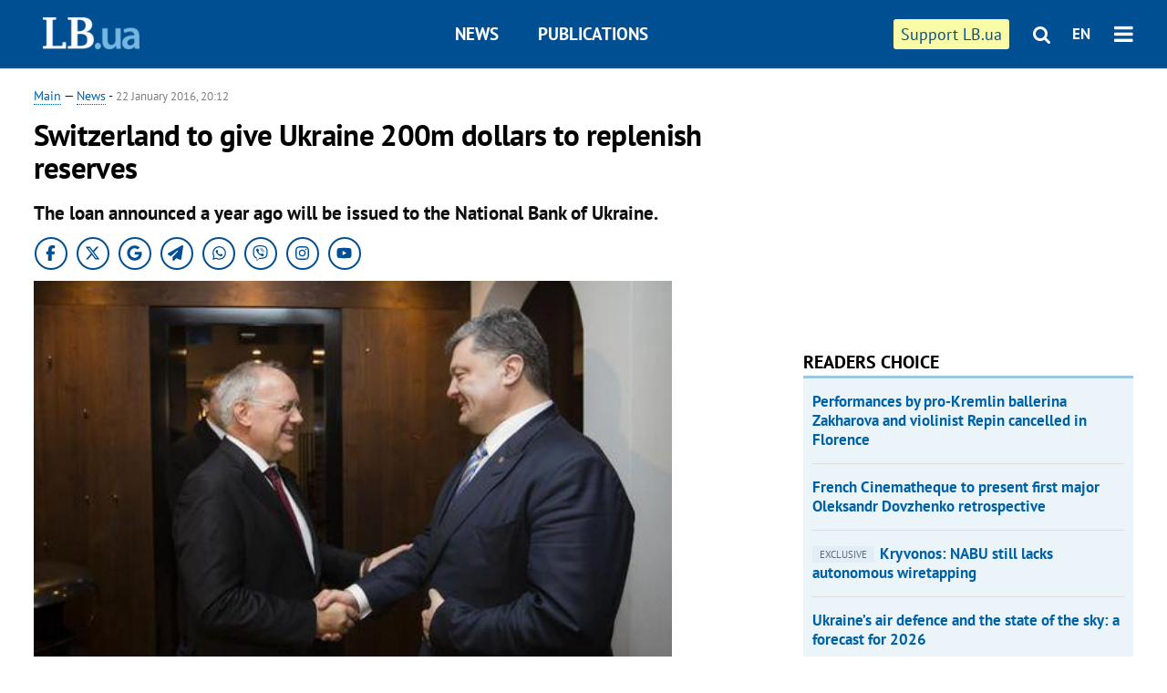

--- FILE ---
content_type: text/html; charset=utf-8
request_url: https://en.lb.ua/news/2016/01/22/106_switzerland_give_ukraine_200m.html
body_size: 6828
content:
<!DOCTYPE html>
<html>
<head>

	<meta http-equiv="content-type" content="text/html;charset=utf-8">
	<title>Switzerland to give Ukraine 200m dollars to replenish reserves</title>
	<meta name="keywords" content="Petro Poroshenko,Switzerland,assistance">
	<meta name="description" content="The loan announced a year ago will be issued to the National Bank of Ukraine.">
	    <link rel="canonical" href="https://en.lb.ua/news/2016/01/22/106_switzerland_give_ukraine_200m.html" />
    	
    <meta name="format-detection" content="telephone=no">

            <link rel="dns-prefetch" href="//i.lb.ua">
    <link rel="dns-prefetch" href="//www.facebook.com">
    <link rel="dns-prefetch" href="//www.googletagservices.com">
    <link rel="dns-prefetch" href="//googleads.g.doubleclick.net">
    <link rel="dns-prefetch" href="//pagead2.googlesyndication.com">

    <link rel="preload" href="/media/217/news/fonts/ptsans.woff2" as="font" type="font/woff2" crossorigin>
    <link rel="preload" href="/media/217/news/fonts/ptsansb.woff2" as="font" type="font/woff2" crossorigin>
    <link rel="preload" href="/media/217/news/fonts/icons.woff2" as="font" type="font/woff2" crossorigin>

    <link rel="preload" href="/media/217/news/css/style.css" type="text/css" as="style" onload="this.onload=null;this.rel='stylesheet'">

    <link rel="preload" href="/media/217/news/js/jquery-3.1.1.min.js" as="script">
    <link rel="preload" href="/media/217/news/js/common.js" as="script">
    <link rel="preload" href="//pagead2.googlesyndication.com/pagead/js/adsbygoogle.js" as="script">
        <link rel="preload" href="/media/217/news/css/social-likes.css" type="text/css" as="style" onload="this.onload=null;this.rel='stylesheet'">

		<link rel="alternate" type="application/rss+xml" title="LB.ua RSS" href="https://lb.ua/export/rss.xml">
	
	<!-- facebook -->
			<meta property="fb:app_id" content="147594101940225">
	<meta property="fb:admins" content="100001550293023">
	<meta property="og:site_name" content="LB.ua">
    <meta name="twitter:site" content="@lb_ua">
	    <meta name="RESOURCE-TYPE" content="DOCUMENT" />
    <meta name="DISTRIBUTION" content="GLOBAL" />

	<meta property="og:url" content="https://en.lb.ua/news/2016/01/22/106_switzerland_give_ukraine_200m.html"/>
    <meta property="og:type" content="article"/>
	<meta property="og:title" content="Switzerland to give Ukraine 200m dollars to replenish reserves"/>
	<meta property="og:description" content="The loan announced a year ago will be issued to the National Bank of Ukraine." />

    <meta name="twitter:title" content="Switzerland to give Ukraine 200m dollars to replenish reserves" />
    <meta name="twitter:description" content="The loan announced a year ago will be issued to the National Bank of Ukraine." />

	            <meta property="og:image" content="https://i.lb.ua/english/125/04/56a271575fc70.jpeg"/>
    <meta property="og:image:width" content="480"/>
    <meta property="og:image:height" content="320"/>
    <meta property="og:image:secure_url" content="https://i.lb.ua/english/125/04/56a271575fc70.jpeg"/>
    <meta property="og:image:width" content="480"/>
    <meta property="og:image:height" content="320"/>
    <meta property="og:image" content="https://i.lb.ua/english/125/04/56a271575fc70_200_130.jpeg"/>
    <meta property="og:image:width" content="200"/>
    <meta property="og:image:height" content="130"/>

    <meta name="twitter:image" content="https://i.lb.ua/english/125/04/56a271575fc70.jpeg" />
    <meta name="twitter:card" content="summary_large_image">
        	
        
    <meta name="viewport" content="width=device-width,initial-scale=1,user-scalable=yes">

	<!-- CSS -->
	        <link rel="stylesheet" href="/media/217/news/css/style.css">
    <link rel="shortcut icon" type="image/x-icon" href="/favicon.ico">
        <link rel="stylesheet" href="/media/217/news/css/social-likes.css">

	    <script src="/media/217/news/js/jquery-3.1.1.min.js"></script>
        <script async src="/media/217/news/js/common.js"></script>
		
        <script async src="https://securepubads.g.doubleclick.net/tag/js/gpt.js"></script>
    <script>
        window.googletag = window.googletag || {cmd: []};
    </script>
    
        <script async src="https://pagead2.googlesyndication.com/pagead/js/adsbygoogle.js"></script>
    <script>
    (adsbygoogle = window.adsbygoogle || []).push({
          google_ad_client: "ca-pub-6096932064585080",
          enable_page_level_ads: true });
    </script>
    
        <script type="application/ld+json">
    {
        "@context": "https://schema.org",
        "@type": "NewsArticle",
        "mainEntityOfPage": {
            "@type": "WebPage",
            "@id": "https://en.lb.ua/news/2016/01/22/106_switzerland_give_ukraine_200m.html"
        },
        "headline": "Switzerland to give Ukraine 200m dollars to replenish reserves",
                "image": [
            "https://i.lb.ua/english/125/04/56a271575fc70.jpeg"
        ],
                "datePublished": "2016-01-22T20:12:00+02:00",
        "dateModified": "2022-03-10T12:50:00+02:00",
                "publisher": {
            "@type": "Organization",
            "name": "LB.ua",
            "alternateName": "Лівий берег",
            "logo": {
                "@type": "ImageObject",
                "url": "https://lb.ua/media/news/img/logo/logo.white.png"
            }
        }
    }
    </script>
</head>


<body >


<header class="site-header">
	<div class="layout">
	<div class="layout-wrapper clearfix">
        <nav class="header">
            <div class="logo logo-eng"><a href="https://en.lb.ua"></a></div>
            <ul class="nav-menu nav-menu-right">
                <li class="nav-item nav-item-donate"><a href="https://en.lb.ua/news/2022/03/04/10185_need_your_support_.html" target="_blank"><span>Support&nbspLB.ua</span></a></li>


                                
                
                                <li class="nav-item nav-item-search hide-on-phone"><a href="#header-search" data-toggle="collapse" aria-expanded="false" aria-controls="header-search"><span class="icons icon-search" ></span></a></li>
                
                <li class="nav-item nav-item-lang dropdown"><a href="javascript:void(0);" data-toggle="dropdown" type="button">EN</a>
    <ul class="dropdown-menu dropdown-lang">
        <li class="border"><a href="//lb.ua" alt="українська">УКР</a></li>
    </ul>
</li>

				<li class="nav-item nav-item-menu dropdown"><a a href="javascript:void(0);" onclick="return false;" type="button" data-toggle="dropdown"><span class="icons icon-bars"/></a>
    <div class="dropdown-menu dropdown-right">
        <div class="dropdown-flex">
            <ul class="dropdown-flex-box">
                <li><a href="/newsfeed">News</a></li>
                <li><a href="/analytics">Publications</a></li>
                <li><a href="/author">Authors</a></li>
                <li><a href="/archive">Archive</a></li>
            </ul>
        </div>
        <div class="nav-item-menu-icons" style="min-width: 240px;">
            <a rel="nofollow" target="_blank" href="https://www.facebook.com/%D0%9B%D1%96%D0%B2%D0%B8%D0%B9-%D0%91%D0%B5%D1%80%D0%B5%D0%B3-LBUA-111382865585059"><span class="icons icon-facebook"/></a>
            <a rel="nofollow" target="_blank" href="https://twitter.com/lb_ua"><span class="icons icon-twitter"/></a>
            <a rel="nofollow" href="https://lb.ua/rss/eng/rss.xml"><span class="icons icon-rss"/></a>
            <a rel="nofollow" href="#header-search" data-toggle="collapse" aria-expanded="false" aria-controls="header-search"><span class="icons icon-search"/></a>
        <!-- <a rel="nofollow" target="_blank" href="https://vk.com/lb_ua"><span class="icons icon-vk"/></a> -->
        </div>
    </div>
</li>
            </ul>

            <ul class="nav-menu nav-menu-main">
    <li class=""><a href="/newsfeed">News</a></li>
    <li class="nav-item-analytics"><a href="/analytics">Publications</a></li>
    
</ul>

    		
        </nav>
	</div>
	</div>

        <div class="collapse" id="header-search">
    <div class="layout">
        <div class="layout-wrapper">
            <form class="search-form" action="/search">
                <input class="search-txt" type="text" name="q" placeholder="Search phrase"/>
                <button class="search-btn" type="submit"><span class="icons icon-search"></span></button>
            </form>
        </div>
    </div>
    </div>
    
    	<div class="sub-menu">
	<div class="layout">
		<div class="layout-wrapper">
			<ul class="nav-links">
						    				    			    						</ul>
		</div>
	</div>
	</div>
    
</header>

    
<div class="site-content layout layout-material">

        <div class="layout-wrapper clearfix">

        
		<div class="col-content ">
		    <div class="col-content-wrapper clearfix">

            <article class="material" itemscope itemtype="https://schema.org/NewsArticle">
    	
	<div class="header">
		<div class="date">
            <a href="https://en.lb.ua">Main</a> &mdash;
<a href="/newsfeed">News</a> -
                        <time class="time" pubdate itemprop="datePublished" datetime="2016-01-22T20:12:00Z">22 January 2016, 20:12</time>                        <meta itemprop="dateModified" content="2022-03-10"/>
		</div>

        
                <h1 itemprop="headline">Switzerland to give Ukraine 200m dollars to replenish reserves
                    </h1>
        
		

                <div class="material-h2" itemprop="description"><p>The loan announced a year ago will be issued to the National Bank of Ukraine.</p></div>
        
                                            <meta itemprop="author" content="LB.ua">                        	</div>

        <div class="social_items">
<a class="social_item" target="_blank" href="https://www.facebook.com/%D0%9B%D1%96%D0%B2%D0%B8%D0%B9-%D0%91%D0%B5%D1%80%D0%B5%D0%B3-LBUA-111382865585059"><img alt="Facebook" src="/media/217/news/img/social/svg/ico_facebook.svg"></a>
<a class="social_item" target="_blank" href="https://x.com/lb_ua"><img alt="X" src="/media/217/news/img/social/svg/ico_x.svg"></a>
<a class="social_item" target="_blank" href="https://news.google.com/publications/CAAiEDV6tMkld_qrUyPPCI79mAIqFAgKIhA1erTJJXf6q1MjzwiO_ZgC?hl=uk&gl=UA&ceid=UA:uk"><img alt="Google news" src="/media/217/news/img/social/svg/ico_google.svg"></a>
<a class="social_item telegram" target="_blank" href="https://t.me/lbua_official"><img alt="Telegram" src="/media/217/news/img/social/svg/ico_telegram.svg"></a>
<a class="social_item whatsapp" target="_blank" href="https://whatsapp.com/channel/0029VauDSICJkK76e3PmZQ01"><img alt="Whatsapp" src="/media/217/news/img/social/svg/ico_whatsapp.svg"></a>
<a class="social_item" target="_blank" href="https://invite.viber.com/?g2=AQBYUdAHMR2JGFPjD6YZwS8PNwrijYiZxSPxC14PhuVSJIguvtO7rDHybnkn%2BiSu"><img alt="Viber" src="/media/217/news/img/social/svg/ico_viber.svg"></a>
<a class="social_item" target="_blank" href="https://www.instagram.com/lb.ua_official?igsh=MmozYmEycGlta3Vh"><img alt="Instagram" src="/media/217/news/img/social/svg/ico_instagram.svg"></a>
<a class="social_item" target="_blank" href="https://www.youtube.com/@lblive1902"><img alt="Youtube" src="/media/217/news/img/social/svg/ico_youtube.svg"></a>
</div>
	
		<div class="image" itemprop="image" itemscope itemtype="https://schema.org/ImageObject" data-ad-ignore="true">
		<img loading="lazy" src="https://i.lb.ua/english/125/04/56a271575fc70.jpeg" alt="Switzerland to give Ukraine 200m dollars to replenish reserves" >
        <meta itemprop="width" content="480" />
        <meta itemprop="height" content="320" />
        <meta itemprop="url" content="https://i.lb.ua/english/125/04/56a271575fc70.jpeg" />
					</div>
	
	
	

	
        <div itemprop="articleBody"><p>The presidents of Ukraine and Switzerland agreed on the provision of 200m dollars in the form of additional assistance, Petro Poroshenko's press service has said.</p>
<p>In the framework of the World Economic Forum in Davos, Ukrainian President Petro Poroshenko had a meeting with Swiss President Johann Schneider-Ammann.</p>
<p>"The president thanked the Swiss government and people for the humanitarian and financial assistance in the amount of 350m dollars approximately.</p>
<p>The parties agreed on the provision of 200m dollars in the form of additional assistance for the replenishment of foreign reserves," the press service said.</p>
<p>The parties also negotiated ways to intensify Ukrainian-Swiss trade, economic and investment cooperation. With this in view, they agreed to hold the meeting of the Ukrainian-Swiss joint committee
on trade-economic cooperation, preparation to the signature of respective bilateral documents and presentation of potential investment projects.</p>
<p>The sum in question is likely to be the loan whose issue was announced by the Swiss government last February. It is the country's contribution into a package of multilateral assistance to
Ukraine.</p></div>
    

	

	
	

    

            

            

    
            

    <div class="hidden" itemprop="publisher" itemscope itemtype="https://schema.org/Organization">
        <meta itemprop="name" content="LB.ua" />
        <div class="hidden" itemprop="logo" itemscope itemtype="https://schema.org/ImageObject">
            <meta itemprop="url" content="https://lb.ua/media/news/img/logo/logo.png" />
        </div>
    </div>
    <meta itemscope itemprop="mainEntityOfPage" itemType="https://schema.org/WebPage" itemid="https://en.lb.ua/news/2016/01/22/106_switzerland_give_ukraine_200m.html" />


    <noindex>
        <div class="block read-social">
    </div>
            
            
        
    
                    </noindex>

    
    


                <div class="block sources thin-link" itemprop="keywords"><span>Tags: </span><a href="/tag/63_petro_poroshenko" rel="tag">Petro Poroshenko</a>, <a href="/tag/74_switzerland" rel="tag">Switzerland</a>, <a href="/tag/75_assistance" rel="tag">assistance</a></div>
        

            </article>



<div class="material-related">
    
                        
                    <div class="block related-news news-by-theme">

<ul class="feed">
    <li class="">
        <div class="time"><time datetime="2026-01-12T20:48:00Z">
    12 January, 20:48
    </time></div>
        <a href="https://en.lb.ua/news/2026/01/12/37362_switzerland_cancels_screening.html">Switzerland cancels screening of Russia Today propaganda film on Revolution of Dignity
</a>
    </li>
    <li class="">
        <div class="time"><time datetime="2026-01-02T21:34:00Z">
    02 January, 21:34
    </time></div>
        <a href="https://en.lb.ua/news/2026/01/02/37330_ukrainian_music_featured.html">Ukrainian music featured at Freiburg Philharmonic Orchestra’s New Year’s concert
</a>
    </li>
    <li class="">
        <div class="time"><time datetime="2025-12-05T09:00:00Z">
    05 December 2025, 09:00
    </time></div>
        <a href="https://en.lb.ua/news/2025/12/05/37222_milo_rau_west_still_sees.html">Milo Rau: “The West still sees resistance to Putin in Russian dissidents, not Ukrainian soldiers”
</a>
    </li>
</ul>
</div>
                

<noindex>
    
    
                            <section class="block related-news related-by-rubric">
<div class="caption no-margin">Read also</div>
<ul class="lenta lenta-simple">
    <li class="item-news  important">    <time datetime="2016-01-22T18:34:00Z">
    22 January 2016, 18:34
    </time>
        <div class="title"><a href="https://en.lb.ua/news/2016/01/22/101_ukrainian_oligarchs_reach_amicable.html">Ukrainian oligarchs reach amicable agreement on disputed ore mill
</a></div>
</li>

    <li class="item-news  ">    <time datetime="2016-01-21T22:32:00Z">
    21 January 2016, 22:32
    </time>
        <div class="title"><a href="https://en.lb.ua/news/2016/01/21/100_ukrainian_premier_wants_tax_police.html">Ukrainian premier wants tax police disbanded
</a></div>
</li>

    <li class="item-news  ">    <time datetime="2016-01-21T22:22:00Z">
    21 January 2016, 22:22
    </time>
        <div class="title"><a href="https://en.lb.ua/news/2016/01/21/99_ukraines_industrial_decline_2015.html">Ukraine's industrial decline in 2015 exceeds 13 per cent
</a></div>
</li>

    <li class="item-news  ">    <time datetime="2016-01-21T21:04:00Z">
    21 January 2016, 21:04
    </time>
        <div class="title"><a href="https://en.lb.ua/news/2016/01/21/95_ukraine_ready_change_format.html">Ukraine ready to change format of Russian debt restructuring
</a></div>
</li>

    <li class="item-news  ">    <time datetime="2016-01-21T20:05:00Z">
    21 January 2016, 20:05
    </time>
        <div class="title"><a href="https://en.lb.ua/news/2016/01/21/93_ukrainian_president_discusses_next.html">Ukrainian president discusses next tranche with IMF head
</a></div>
</li>

    <li class="item-news  important">    <time datetime="2016-01-20T18:18:00Z">
    20 January 2016, 18:18
    </time>
        <div class="title"><a href="https://en.lb.ua/news/2016/01/20/89_hackers_attacking_ukrainian_energy.html">Hackers attacking Ukrainian energy grid again
</a></div>
</li>

    <li class="item-news  ">    <time datetime="2016-01-20T16:29:00Z">
    20 January 2016, 16:29
    </time>
        <div class="title"><a href="https://en.lb.ua/news/2016/01/20/85_ukrainians_pay_9bn_hryvnyas_war_fee.html">Ukrainians pay 9bn hryvnyas of war fee in 2015
</a></div>
</li>

    <li class="item-news  ">    <time datetime="2016-01-20T14:59:00Z">
    20 January 2016, 14:59
    </time>
        <div class="title"><a href="https://en.lb.ua/news/2016/01/20/83_ukrainian_pm_convenes_financial.html">Ukrainian PM convenes Financial Stability Council meeting
</a></div>
</li>

    <li class="item-news  important">    <time datetime="2016-01-20T13:12:00Z">
    20 January 2016, 13:12
    </time>
        <div class="title"><a href="https://en.lb.ua/news/2016/01/20/82_ukraine_expands_embargo_russian.html">Ukraine expands embargo on Russian goods
</a></div>
</li>

    <li class="item-news  important">    <time datetime="2016-01-19T19:17:00Z">
    19 January 2016, 19:17
    </time>
        <div class="title"><a href="https://en.lb.ua/news/2016/01/19/77_ukraine_ups_tariff_russian_gas.html">Ukraine ups tariff on Russian gas transport
</a></div>
</li>

    <li class="item-news  important">    <time datetime="2016-01-19T13:25:00Z">
    19 January 2016, 13:25
    </time>
        <div class="title"><a href="https://en.lb.ua/news/2016/01/19/76_gazprom_wants_25bn_dollars.html">Gazprom wants 2.5bn dollars from Ukraine for unbought gas
</a></div>
</li>

    <li class="item-news  ">    <time datetime="2016-01-15T22:40:00Z">
    15 January 2016, 22:40
    </time>
        <div class="title"><a href="https://en.lb.ua/news/2016/01/15/59_ukrainian_cabinet_lists_conditions.html">Ukrainian cabinet lists conditions for EU loan
</a></div>
</li>

    <li class="item-news  ">    <time datetime="2016-01-15T22:25:00Z">
    15 January 2016, 22:25
    </time>
        <div class="title"><a href="https://en.lb.ua/news/2016/01/15/58_ukrainian_bank_dispute.html">Ukrainian bank in dispute with Russian namesake
</a></div>
</li>

    <li class="item-news  important">    <time datetime="2016-01-15T18:59:00Z">
    15 January 2016, 18:59
    </time>
        <div class="title"><a href="https://en.lb.ua/news/2016/01/15/54_ukraine_tests_freight_route_china.html">Ukraine tests freight route to China bypassing Russia
</a></div>
</li>

    <li class="item-news  ">    <time datetime="2016-01-15T18:47:00Z">
    15 January 2016, 18:47
    </time>
        <div class="title"><a href="https://en.lb.ua/news/2016/01/15/53_ukrainian_presidents_russian_asset.html">Ukrainian president's Russian asset put up for sale
</a></div>
</li>

</ul>
</section>
 
                

    </noindex>
</div>


<noindex>
<div class="float_container_t0 hidden"></div>
<div class="float_container_t2 hidden"></div>
</noindex>

	    	</div>

        		</div>

		<aside class="col-right">
        	
			    

    

    <section class="adv-banner-3">
<!-- Content.300x250 -->
<ins class="adsbygoogle"
     style="display:inline-block;width:300px;height:250px"
     data-ad-client="ca-pub-6096932064585080"
     data-ad-slot="4143330288"></ins>
<script>
(adsbygoogle = window.adsbygoogle || []).push({});
</script></section>

    
    	
        <section class="section-popular have-background hide-on-phone">
<div class="caption">Readers choice</div>
    <ul class="feed background">
        <li>
        <a href="">
            
            Performances by pro-Kremlin ballerina Zakharova and violinist Repin cancelled in Florence

        </a>
    </li>
        <li>
        <a href="">
            
            French Cinematheque to present first major Oleksandr Dovzhenko retrospective

        </a>
    </li>
        <li>
        <a href="">
            
            <span class="ico-text">exclusive</span>Kryvonos: NABU still lacks autonomous wiretapping

        </a>
    </li>
        <li>
        <a href="">
            
            Ukraine’s air defence and the state of the sky: a forecast for 2026

        </a>
    </li>
        <li>
        <a href="">
            
            More than 16 hours without power. The government has changed the blackout schedule

        </a>
    </li>
        <li>
        <a href="">
            
            <span class="ico-text">EXCLUSIVE</span>Yuliya Tymoshenko confirms searches at Fatherland office and says she has been charged

        </a>
    </li>
        <li>
        <a href="">
            
            Pro-Putin violinist Vadim Repin plans performance in Germany ahead of the anniversary of Russia’s full-scale invasion

        </a>
    </li>
    </ul>
    
</section>

    <section class="adv-block">
<div class="adv-banner-4 sticked hide-on-tablet hide-on-phone">
<div class="adv-caption">Реклама</div>
<!-- Index.300x600 -->
<ins class="adsbygoogle"
     style="display:inline-block;width:300px;height:600px"
     data-ad-client="ca-pub-6096932064585080"
     data-ad-slot="8605697088"></ins>
<script>
(adsbygoogle = window.adsbygoogle || []).push({});
</script></div>
</section>
	    

			</aside>

	</div>
    
</div>


<footer class="site-footer">
	<div class="layout">
<div class="layout-wrapper clearfix">
	<a class="scroll-top" href="#"></a>
	<div class="footer-links">
		<ul>
			
            <li><a href="/about">About us</a></li>
            <li><a href="https://lb.ua/reklama">Advertising</a></li>
            <li><a href="">Ивенты</a></li>
            <li><a href="/about/contacts">Editorial</a></li>
            <li><a href="/about/standards">Standards and Policies</a></li>
			<li><a href="/about/terms">User agreement</a></li>
		</ul>
	</div>

	<div class="about">
                <p>LB.ua must be linked directly in case of full or partial reproduction of materials. No materials containing links to the Ukrainian News agency or the Ukrainian Photo Group may be re-printed, copied, reproduced or used in any other way</p>
        <p>Materials posted on the site with the label "Advertisement" / "Company News" / "Press Release" / "Promoted" are advertising and are published on the rights of advertising. , however, the editors participate in the preparation of this content and share the opinions expressed in these materials.</p>
        <p>The editors are not responsible for the facts and value judgments published in advertising materials. According to Ukrainian legislation, the advertiser is responsible for the content of advertising.</p>
        <p>The International Renaissance Foundation provides institutional support to the editorial office of LB.UA within the framework of the "Social Capital" program. Materials produced in the framework of support reflect the position of the authors and do not necessarily coincide with the position of the International Renaissance Foundation.</p>
        <p>Online Media Entity; Media ID - R40-05097</p>
            </div>
	<div class="counters">
                <span><a rel="nofollow" href="http://depositphotos.com/?utm_source=LB&amp;utm_medium=footer&amp;utm_campaign=UA-brand"><img loading="lazy" src="/media/217/news/img/icos/deposit2.png" alt="DepositPhotos" width="143" height="33"></a></span>
        <span><a rel="nofollow" href="http://irf.ua"><img loading="lazy" src="/media/217/news/img/icos/irf.png" alt="IRF" width="105" height="33"></a></span>
        <span><a rel="nofollow" href="https://serpstat.com/uk/"><img loading="lazy" src="/media/217/news/img/icos/serpstat.svg" alt="Serpstat" width="140" height="33""></a></span>
        		    		<!-- Google tag (gtag.js) -->
<script async src="https://www.googletagmanager.com/gtag/js?id=G-SQPB7DNKSQ"></script>
<script>
  window.dataLayer = window.dataLayer || [];
  function gtag(){dataLayer.push(arguments);}
  gtag('js', new Date());

  gtag('config', 'G-SQPB7DNKSQ');
</script>
			</div>
</div>
</div>


<div class="overlay" id="overlay"></div>


<div id="popup_mistake" class="popup do-mistake" url="/core/orphus/">
	<div class="caption">Error found! <div class="close"></div></div>
	<div class="title">Mistake in text:</div>
	<div class="text-w-mistake"></div>
	<div>It is wrong because:</div>
	<textarea></textarea>
	<br style="clear: both;" />
	<a class="button" name="send" href="#">Send</a>
	<a class="no-mistake" name="close" href="#">Oops, not an error!</a>
</div>


<div id="act-login" class="popup do-login">

</div>

</footer>



</body>

<!-- eng.vm2.gg2.lb.ua :: 2026-01-23 08:17:07 -->
</html>

--- FILE ---
content_type: text/html; charset=utf-8
request_url: https://www.google.com/recaptcha/api2/aframe
body_size: 267
content:
<!DOCTYPE HTML><html><head><meta http-equiv="content-type" content="text/html; charset=UTF-8"></head><body><script nonce="BtAJ-JT4Mn_-1a8j4HAu5w">/** Anti-fraud and anti-abuse applications only. See google.com/recaptcha */ try{var clients={'sodar':'https://pagead2.googlesyndication.com/pagead/sodar?'};window.addEventListener("message",function(a){try{if(a.source===window.parent){var b=JSON.parse(a.data);var c=clients[b['id']];if(c){var d=document.createElement('img');d.src=c+b['params']+'&rc='+(localStorage.getItem("rc::a")?sessionStorage.getItem("rc::b"):"");window.document.body.appendChild(d);sessionStorage.setItem("rc::e",parseInt(sessionStorage.getItem("rc::e")||0)+1);localStorage.setItem("rc::h",'1769149030793');}}}catch(b){}});window.parent.postMessage("_grecaptcha_ready", "*");}catch(b){}</script></body></html>

--- FILE ---
content_type: application/javascript; charset=utf-8
request_url: https://fundingchoicesmessages.google.com/f/AGSKWxXQ7_cjEq5aq8n1QrJZgqXYLaAJ4T5EGBhq0pgdi4DyZIQkPrnZSDk8v0ag0MI1yYY4c70BY4vW33MhR2KNkDyF0Us9lHAIDijOdlnDx80am9oAHeje2Hi6B7snWpowBx_0EzQj-_tzI1dXh-EC4ajSgO_EC4XQrAI4MIhCfgK01GySL5OWxlJmAgQb/_/ad_reloader_/04/ads-/adhads./700x250./ads/banner-
body_size: -1288
content:
window['d3f6a171-6e4d-4e75-9d25-576c5bb17f1e'] = true;